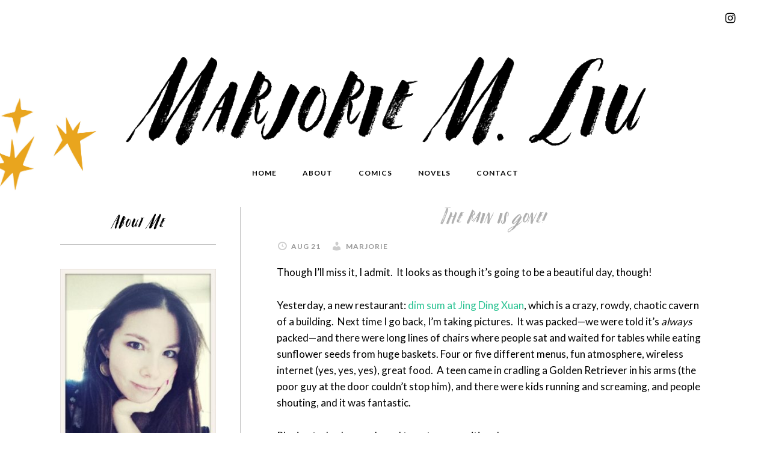

--- FILE ---
content_type: text/html; charset=UTF-8
request_url: http://marjoriemliu.com/the_rain_is_gone/
body_size: 9105
content:
<!DOCTYPE html>
<html lang="en-US">
<head >
<meta charset="UTF-8" />
<meta name="viewport" content="width=device-width, initial-scale=1" />
<title>The rain is gone!</title>
<meta name='robots' content='max-image-preview:large' />
<link rel='dns-prefetch' href='//fonts.googleapis.com' />
<link rel="alternate" type="application/rss+xml" title="Marjorie Liu &raquo; Feed" href="http://marjoriemliu.com/feed/" />
<link rel="alternate" type="application/rss+xml" title="Marjorie Liu &raquo; Comments Feed" href="http://marjoriemliu.com/comments/feed/" />
<link rel="alternate" title="oEmbed (JSON)" type="application/json+oembed" href="http://marjoriemliu.com/wp-json/oembed/1.0/embed?url=http%3A%2F%2Fmarjoriemliu.com%2Fthe_rain_is_gone%2F" />
<link rel="alternate" title="oEmbed (XML)" type="text/xml+oembed" href="http://marjoriemliu.com/wp-json/oembed/1.0/embed?url=http%3A%2F%2Fmarjoriemliu.com%2Fthe_rain_is_gone%2F&#038;format=xml" />
<link rel="canonical" href="http://marjoriemliu.com/the_rain_is_gone/" />
<style id='wp-img-auto-sizes-contain-inline-css' type='text/css'>
img:is([sizes=auto i],[sizes^="auto," i]){contain-intrinsic-size:3000px 1500px}
/*# sourceURL=wp-img-auto-sizes-contain-inline-css */
</style>
<link rel='stylesheet' id='daily-dish-pro-theme-css' href='http://marjoriemliu.com/wp-content/themes/daily-dish-pro/style.css?ver=1.0.2' type='text/css' media='all' />
<style id='wp-emoji-styles-inline-css' type='text/css'>

	img.wp-smiley, img.emoji {
		display: inline !important;
		border: none !important;
		box-shadow: none !important;
		height: 1em !important;
		width: 1em !important;
		margin: 0 0.07em !important;
		vertical-align: -0.1em !important;
		background: none !important;
		padding: 0 !important;
	}
/*# sourceURL=wp-emoji-styles-inline-css */
</style>
<style id='wp-block-library-inline-css' type='text/css'>
:root{--wp-block-synced-color:#7a00df;--wp-block-synced-color--rgb:122,0,223;--wp-bound-block-color:var(--wp-block-synced-color);--wp-editor-canvas-background:#ddd;--wp-admin-theme-color:#007cba;--wp-admin-theme-color--rgb:0,124,186;--wp-admin-theme-color-darker-10:#006ba1;--wp-admin-theme-color-darker-10--rgb:0,107,160.5;--wp-admin-theme-color-darker-20:#005a87;--wp-admin-theme-color-darker-20--rgb:0,90,135;--wp-admin-border-width-focus:2px}@media (min-resolution:192dpi){:root{--wp-admin-border-width-focus:1.5px}}.wp-element-button{cursor:pointer}:root .has-very-light-gray-background-color{background-color:#eee}:root .has-very-dark-gray-background-color{background-color:#313131}:root .has-very-light-gray-color{color:#eee}:root .has-very-dark-gray-color{color:#313131}:root .has-vivid-green-cyan-to-vivid-cyan-blue-gradient-background{background:linear-gradient(135deg,#00d084,#0693e3)}:root .has-purple-crush-gradient-background{background:linear-gradient(135deg,#34e2e4,#4721fb 50%,#ab1dfe)}:root .has-hazy-dawn-gradient-background{background:linear-gradient(135deg,#faaca8,#dad0ec)}:root .has-subdued-olive-gradient-background{background:linear-gradient(135deg,#fafae1,#67a671)}:root .has-atomic-cream-gradient-background{background:linear-gradient(135deg,#fdd79a,#004a59)}:root .has-nightshade-gradient-background{background:linear-gradient(135deg,#330968,#31cdcf)}:root .has-midnight-gradient-background{background:linear-gradient(135deg,#020381,#2874fc)}:root{--wp--preset--font-size--normal:16px;--wp--preset--font-size--huge:42px}.has-regular-font-size{font-size:1em}.has-larger-font-size{font-size:2.625em}.has-normal-font-size{font-size:var(--wp--preset--font-size--normal)}.has-huge-font-size{font-size:var(--wp--preset--font-size--huge)}.has-text-align-center{text-align:center}.has-text-align-left{text-align:left}.has-text-align-right{text-align:right}.has-fit-text{white-space:nowrap!important}#end-resizable-editor-section{display:none}.aligncenter{clear:both}.items-justified-left{justify-content:flex-start}.items-justified-center{justify-content:center}.items-justified-right{justify-content:flex-end}.items-justified-space-between{justify-content:space-between}.screen-reader-text{border:0;clip-path:inset(50%);height:1px;margin:-1px;overflow:hidden;padding:0;position:absolute;width:1px;word-wrap:normal!important}.screen-reader-text:focus{background-color:#ddd;clip-path:none;color:#444;display:block;font-size:1em;height:auto;left:5px;line-height:normal;padding:15px 23px 14px;text-decoration:none;top:5px;width:auto;z-index:100000}html :where(.has-border-color){border-style:solid}html :where([style*=border-top-color]){border-top-style:solid}html :where([style*=border-right-color]){border-right-style:solid}html :where([style*=border-bottom-color]){border-bottom-style:solid}html :where([style*=border-left-color]){border-left-style:solid}html :where([style*=border-width]){border-style:solid}html :where([style*=border-top-width]){border-top-style:solid}html :where([style*=border-right-width]){border-right-style:solid}html :where([style*=border-bottom-width]){border-bottom-style:solid}html :where([style*=border-left-width]){border-left-style:solid}html :where(img[class*=wp-image-]){height:auto;max-width:100%}:where(figure){margin:0 0 1em}html :where(.is-position-sticky){--wp-admin--admin-bar--position-offset:var(--wp-admin--admin-bar--height,0px)}@media screen and (max-width:600px){html :where(.is-position-sticky){--wp-admin--admin-bar--position-offset:0px}}

/*# sourceURL=wp-block-library-inline-css */
</style><style id='global-styles-inline-css' type='text/css'>
:root{--wp--preset--aspect-ratio--square: 1;--wp--preset--aspect-ratio--4-3: 4/3;--wp--preset--aspect-ratio--3-4: 3/4;--wp--preset--aspect-ratio--3-2: 3/2;--wp--preset--aspect-ratio--2-3: 2/3;--wp--preset--aspect-ratio--16-9: 16/9;--wp--preset--aspect-ratio--9-16: 9/16;--wp--preset--color--black: #000000;--wp--preset--color--cyan-bluish-gray: #abb8c3;--wp--preset--color--white: #ffffff;--wp--preset--color--pale-pink: #f78da7;--wp--preset--color--vivid-red: #cf2e2e;--wp--preset--color--luminous-vivid-orange: #ff6900;--wp--preset--color--luminous-vivid-amber: #fcb900;--wp--preset--color--light-green-cyan: #7bdcb5;--wp--preset--color--vivid-green-cyan: #00d084;--wp--preset--color--pale-cyan-blue: #8ed1fc;--wp--preset--color--vivid-cyan-blue: #0693e3;--wp--preset--color--vivid-purple: #9b51e0;--wp--preset--gradient--vivid-cyan-blue-to-vivid-purple: linear-gradient(135deg,rgb(6,147,227) 0%,rgb(155,81,224) 100%);--wp--preset--gradient--light-green-cyan-to-vivid-green-cyan: linear-gradient(135deg,rgb(122,220,180) 0%,rgb(0,208,130) 100%);--wp--preset--gradient--luminous-vivid-amber-to-luminous-vivid-orange: linear-gradient(135deg,rgb(252,185,0) 0%,rgb(255,105,0) 100%);--wp--preset--gradient--luminous-vivid-orange-to-vivid-red: linear-gradient(135deg,rgb(255,105,0) 0%,rgb(207,46,46) 100%);--wp--preset--gradient--very-light-gray-to-cyan-bluish-gray: linear-gradient(135deg,rgb(238,238,238) 0%,rgb(169,184,195) 100%);--wp--preset--gradient--cool-to-warm-spectrum: linear-gradient(135deg,rgb(74,234,220) 0%,rgb(151,120,209) 20%,rgb(207,42,186) 40%,rgb(238,44,130) 60%,rgb(251,105,98) 80%,rgb(254,248,76) 100%);--wp--preset--gradient--blush-light-purple: linear-gradient(135deg,rgb(255,206,236) 0%,rgb(152,150,240) 100%);--wp--preset--gradient--blush-bordeaux: linear-gradient(135deg,rgb(254,205,165) 0%,rgb(254,45,45) 50%,rgb(107,0,62) 100%);--wp--preset--gradient--luminous-dusk: linear-gradient(135deg,rgb(255,203,112) 0%,rgb(199,81,192) 50%,rgb(65,88,208) 100%);--wp--preset--gradient--pale-ocean: linear-gradient(135deg,rgb(255,245,203) 0%,rgb(182,227,212) 50%,rgb(51,167,181) 100%);--wp--preset--gradient--electric-grass: linear-gradient(135deg,rgb(202,248,128) 0%,rgb(113,206,126) 100%);--wp--preset--gradient--midnight: linear-gradient(135deg,rgb(2,3,129) 0%,rgb(40,116,252) 100%);--wp--preset--font-size--small: 13px;--wp--preset--font-size--medium: 20px;--wp--preset--font-size--large: 36px;--wp--preset--font-size--x-large: 42px;--wp--preset--spacing--20: 0.44rem;--wp--preset--spacing--30: 0.67rem;--wp--preset--spacing--40: 1rem;--wp--preset--spacing--50: 1.5rem;--wp--preset--spacing--60: 2.25rem;--wp--preset--spacing--70: 3.38rem;--wp--preset--spacing--80: 5.06rem;--wp--preset--shadow--natural: 6px 6px 9px rgba(0, 0, 0, 0.2);--wp--preset--shadow--deep: 12px 12px 50px rgba(0, 0, 0, 0.4);--wp--preset--shadow--sharp: 6px 6px 0px rgba(0, 0, 0, 0.2);--wp--preset--shadow--outlined: 6px 6px 0px -3px rgb(255, 255, 255), 6px 6px rgb(0, 0, 0);--wp--preset--shadow--crisp: 6px 6px 0px rgb(0, 0, 0);}:where(.is-layout-flex){gap: 0.5em;}:where(.is-layout-grid){gap: 0.5em;}body .is-layout-flex{display: flex;}.is-layout-flex{flex-wrap: wrap;align-items: center;}.is-layout-flex > :is(*, div){margin: 0;}body .is-layout-grid{display: grid;}.is-layout-grid > :is(*, div){margin: 0;}:where(.wp-block-columns.is-layout-flex){gap: 2em;}:where(.wp-block-columns.is-layout-grid){gap: 2em;}:where(.wp-block-post-template.is-layout-flex){gap: 1.25em;}:where(.wp-block-post-template.is-layout-grid){gap: 1.25em;}.has-black-color{color: var(--wp--preset--color--black) !important;}.has-cyan-bluish-gray-color{color: var(--wp--preset--color--cyan-bluish-gray) !important;}.has-white-color{color: var(--wp--preset--color--white) !important;}.has-pale-pink-color{color: var(--wp--preset--color--pale-pink) !important;}.has-vivid-red-color{color: var(--wp--preset--color--vivid-red) !important;}.has-luminous-vivid-orange-color{color: var(--wp--preset--color--luminous-vivid-orange) !important;}.has-luminous-vivid-amber-color{color: var(--wp--preset--color--luminous-vivid-amber) !important;}.has-light-green-cyan-color{color: var(--wp--preset--color--light-green-cyan) !important;}.has-vivid-green-cyan-color{color: var(--wp--preset--color--vivid-green-cyan) !important;}.has-pale-cyan-blue-color{color: var(--wp--preset--color--pale-cyan-blue) !important;}.has-vivid-cyan-blue-color{color: var(--wp--preset--color--vivid-cyan-blue) !important;}.has-vivid-purple-color{color: var(--wp--preset--color--vivid-purple) !important;}.has-black-background-color{background-color: var(--wp--preset--color--black) !important;}.has-cyan-bluish-gray-background-color{background-color: var(--wp--preset--color--cyan-bluish-gray) !important;}.has-white-background-color{background-color: var(--wp--preset--color--white) !important;}.has-pale-pink-background-color{background-color: var(--wp--preset--color--pale-pink) !important;}.has-vivid-red-background-color{background-color: var(--wp--preset--color--vivid-red) !important;}.has-luminous-vivid-orange-background-color{background-color: var(--wp--preset--color--luminous-vivid-orange) !important;}.has-luminous-vivid-amber-background-color{background-color: var(--wp--preset--color--luminous-vivid-amber) !important;}.has-light-green-cyan-background-color{background-color: var(--wp--preset--color--light-green-cyan) !important;}.has-vivid-green-cyan-background-color{background-color: var(--wp--preset--color--vivid-green-cyan) !important;}.has-pale-cyan-blue-background-color{background-color: var(--wp--preset--color--pale-cyan-blue) !important;}.has-vivid-cyan-blue-background-color{background-color: var(--wp--preset--color--vivid-cyan-blue) !important;}.has-vivid-purple-background-color{background-color: var(--wp--preset--color--vivid-purple) !important;}.has-black-border-color{border-color: var(--wp--preset--color--black) !important;}.has-cyan-bluish-gray-border-color{border-color: var(--wp--preset--color--cyan-bluish-gray) !important;}.has-white-border-color{border-color: var(--wp--preset--color--white) !important;}.has-pale-pink-border-color{border-color: var(--wp--preset--color--pale-pink) !important;}.has-vivid-red-border-color{border-color: var(--wp--preset--color--vivid-red) !important;}.has-luminous-vivid-orange-border-color{border-color: var(--wp--preset--color--luminous-vivid-orange) !important;}.has-luminous-vivid-amber-border-color{border-color: var(--wp--preset--color--luminous-vivid-amber) !important;}.has-light-green-cyan-border-color{border-color: var(--wp--preset--color--light-green-cyan) !important;}.has-vivid-green-cyan-border-color{border-color: var(--wp--preset--color--vivid-green-cyan) !important;}.has-pale-cyan-blue-border-color{border-color: var(--wp--preset--color--pale-cyan-blue) !important;}.has-vivid-cyan-blue-border-color{border-color: var(--wp--preset--color--vivid-cyan-blue) !important;}.has-vivid-purple-border-color{border-color: var(--wp--preset--color--vivid-purple) !important;}.has-vivid-cyan-blue-to-vivid-purple-gradient-background{background: var(--wp--preset--gradient--vivid-cyan-blue-to-vivid-purple) !important;}.has-light-green-cyan-to-vivid-green-cyan-gradient-background{background: var(--wp--preset--gradient--light-green-cyan-to-vivid-green-cyan) !important;}.has-luminous-vivid-amber-to-luminous-vivid-orange-gradient-background{background: var(--wp--preset--gradient--luminous-vivid-amber-to-luminous-vivid-orange) !important;}.has-luminous-vivid-orange-to-vivid-red-gradient-background{background: var(--wp--preset--gradient--luminous-vivid-orange-to-vivid-red) !important;}.has-very-light-gray-to-cyan-bluish-gray-gradient-background{background: var(--wp--preset--gradient--very-light-gray-to-cyan-bluish-gray) !important;}.has-cool-to-warm-spectrum-gradient-background{background: var(--wp--preset--gradient--cool-to-warm-spectrum) !important;}.has-blush-light-purple-gradient-background{background: var(--wp--preset--gradient--blush-light-purple) !important;}.has-blush-bordeaux-gradient-background{background: var(--wp--preset--gradient--blush-bordeaux) !important;}.has-luminous-dusk-gradient-background{background: var(--wp--preset--gradient--luminous-dusk) !important;}.has-pale-ocean-gradient-background{background: var(--wp--preset--gradient--pale-ocean) !important;}.has-electric-grass-gradient-background{background: var(--wp--preset--gradient--electric-grass) !important;}.has-midnight-gradient-background{background: var(--wp--preset--gradient--midnight) !important;}.has-small-font-size{font-size: var(--wp--preset--font-size--small) !important;}.has-medium-font-size{font-size: var(--wp--preset--font-size--medium) !important;}.has-large-font-size{font-size: var(--wp--preset--font-size--large) !important;}.has-x-large-font-size{font-size: var(--wp--preset--font-size--x-large) !important;}
/*# sourceURL=global-styles-inline-css */
</style>

<style id='classic-theme-styles-inline-css' type='text/css'>
/*! This file is auto-generated */
.wp-block-button__link{color:#fff;background-color:#32373c;border-radius:9999px;box-shadow:none;text-decoration:none;padding:calc(.667em + 2px) calc(1.333em + 2px);font-size:1.125em}.wp-block-file__button{background:#32373c;color:#fff;text-decoration:none}
/*# sourceURL=/wp-includes/css/classic-themes.min.css */
</style>
<link rel='stylesheet' id='dashicons-css' href='http://marjoriemliu.com/wp-includes/css/dashicons.min.css?ver=6.9' type='text/css' media='all' />
<link rel='stylesheet' id='daily-dish-google-fonts-css' href='//fonts.googleapis.com/css?family=Alice%7CLato%3A400%2C700%2C900&#038;ver=1.0.2' type='text/css' media='all' />
<link rel='stylesheet' id='simple-social-icons-font-css' href='http://marjoriemliu.com/wp-content/plugins/simple-social-icons/css/style.css?ver=3.0.2' type='text/css' media='all' />
<script type="text/javascript" src="http://marjoriemliu.com/wp-includes/js/jquery/jquery.min.js?ver=3.7.1" id="jquery-core-js"></script>
<script type="text/javascript" src="http://marjoriemliu.com/wp-includes/js/jquery/jquery-migrate.min.js?ver=3.4.1" id="jquery-migrate-js"></script>
<script type="text/javascript" src="http://marjoriemliu.com/wp-content/themes/daily-dish-pro/js/responsive-menu.js?ver=1.0.0" id="daily-dish-responsive-menu-js"></script>
<link rel="https://api.w.org/" href="http://marjoriemliu.com/wp-json/" /><link rel="alternate" title="JSON" type="application/json" href="http://marjoriemliu.com/wp-json/wp/v2/posts/1340" /><link rel="EditURI" type="application/rsd+xml" title="RSD" href="http://marjoriemliu.com/xmlrpc.php?rsd" />
<link rel="pingback" href="http://marjoriemliu.com/xmlrpc.php" />
<style type="text/css">.site-title a { background: url(http://marjoriemliu.com/wp-content/uploads/2022/08/cropped-new-logo.png) no-repeat !important; }</style>
<link rel="icon" href="http://marjoriemliu.com/wp-content/uploads/2018/06/cropped-new-logo-1-32x32.png" sizes="32x32" />
<link rel="icon" href="http://marjoriemliu.com/wp-content/uploads/2018/06/cropped-new-logo-1-192x192.png" sizes="192x192" />
<link rel="apple-touch-icon" href="http://marjoriemliu.com/wp-content/uploads/2018/06/cropped-new-logo-1-180x180.png" />
<meta name="msapplication-TileImage" content="http://marjoriemliu.com/wp-content/uploads/2018/06/cropped-new-logo-1-270x270.png" />
		<style type="text/css" id="wp-custom-css">
			.button {
	width:200px!important;
	margin: 10px auto!important;
	padding:8px 10px!important;
}
.comicslanding .monstress img {
	width:160px!important;
}
.monstresssidebar img {
	width:75px!important;
	clear:right;
}
.monstresssidebar {
	width:100px!important;
	display:block;
	font-size:13px;
}
.page-id-16 h3, .page-id-16 h2 {
	margin-top:40px!important;
}
.page-id-16 table {
	margin: 10px auto!important;
}
.comicslanding .monstress {
	float:left;
	clear:none!important;
	display:inline-block!important;
	margin:5px;
	width:17%;
		font-size:13px;
}
body {
	background-image: url(http://marjoriemliu.com/wp-content/uploads/2022/08/stars2.jpg);
	background-position: -10px 50px;
	background-size:390px;
	background-repeat:no-repeat;
}
body.page-id-24 {
	background-image: url(http://marjoriemliu.com/wp-content/uploads/2022/08/4.jpg);
	background-position: -10px 50px;
	background-size:390px;
	background-repeat:no-repeat;
}
body.parent-pageid-18 {
		background-image: url(http://marjoriemliu.com/wp-content/uploads/2022/08/5.jpg);
	background-position: right 50px;
	background-size:390px;
	background-repeat:no-repeat;
}
body.parent-pageid-14, body.page-id-14 {
		background-image: url(http://marjoriemliu.com/wp-content/uploads/2022/08/7.jpg);
	background-position: left 50px;
	background-size:390px;
	background-repeat:no-repeat;
}
body.parent-pageid-16, body.page-id-16 {
		background-image: url(http://marjoriemliu.com/wp-content/uploads/2022/08/6.jpg);
	background-position: right 50px;
	background-size:390px;
	background-repeat:no-repeat;
}		</style>
		</head>
<body class="wp-singular post-template-default single single-post postid-1340 single-format-standard wp-theme-genesis wp-child-theme-daily-dish-pro metaslider-plugin custom-header header-image header-full-width sidebar-content genesis-breadcrumbs-hidden genesis-footer-widgets-hidden" itemscope itemtype="https://schema.org/WebPage"><div class="before-header"><div class="wrap"><section id="simple-social-icons-2" class="widget simple-social-icons"><div class="widget-wrap"><ul class="alignright"><li class="ssi-instagram"><a href="https://www.instagram.com/marjorie_liu/?hl=en" ><svg role="img" class="social-instagram" aria-labelledby="social-instagram-2"><title id="social-instagram-2">Instagram</title><use xlink:href="http://marjoriemliu.com/wp-content/plugins/simple-social-icons/symbol-defs.svg#social-instagram"></use></svg></a></li></ul></div></section>
</div></div><div class="site-container"><header class="site-header" itemscope itemtype="https://schema.org/WPHeader"><div class="wrap"><div class="title-area"><p class="site-title" itemprop="headline"><a href="http://marjoriemliu.com/">Marjorie Liu</a></p><p class="site-description" itemprop="description">Author Website</p></div></div></header><nav class="nav-primary" aria-label="Main" itemscope itemtype="https://schema.org/SiteNavigationElement"><div class="wrap"><ul id="menu-menu-1" class="menu genesis-nav-menu menu-primary"><li id="menu-item-6290" class="menu-item menu-item-type-post_type menu-item-object-page menu-item-home menu-item-6290"><a href="http://marjoriemliu.com/" itemprop="url"><span itemprop="name">Home</span></a></li>
<li id="menu-item-6325" class="menu-item menu-item-type-post_type menu-item-object-page menu-item-has-children menu-item-6325"><a href="http://marjoriemliu.com/about/" itemprop="url"><span itemprop="name">About</span></a>
<ul class="sub-menu">
	<li id="menu-item-8210" class="menu-item menu-item-type-post_type menu-item-object-page menu-item-8210"><a href="http://marjoriemliu.com/about/misc-projects/" itemprop="url"><span itemprop="name">Misc. Projects</span></a></li>
</ul>
</li>
<li id="menu-item-6326" class="menu-item menu-item-type-post_type menu-item-object-page menu-item-has-children menu-item-6326"><a href="http://marjoriemliu.com/comics/" itemprop="url"><span itemprop="name">Comics</span></a>
<ul class="sub-menu">
	<li id="menu-item-8177" class="menu-item menu-item-type-post_type menu-item-object-page menu-item-8177"><a href="http://marjoriemliu.com/comics/the-night-eaters-1/" itemprop="url"><span itemprop="name">The Night Eaters</span></a></li>
	<li id="menu-item-8251" class="menu-item menu-item-type-post_type menu-item-object-page menu-item-8251"><a href="http://marjoriemliu.com/comics/wingbearer/" itemprop="url"><span itemprop="name">Wingbearer</span></a></li>
	<li id="menu-item-7493" class="menu-item menu-item-type-post_type menu-item-object-page menu-item-7493"><a href="http://marjoriemliu.com/comics/monstress/" itemprop="url"><span itemprop="name">Monstress (Individual)</span></a></li>
	<li id="menu-item-7509" class="menu-item menu-item-type-post_type menu-item-object-page menu-item-7509"><a href="http://marjoriemliu.com/comics/monstress-vol-1-awakening/" itemprop="url"><span itemprop="name">Monstress (Collections)</span></a></li>
	<li id="menu-item-7510" class="menu-item menu-item-type-post_type menu-item-object-page menu-item-7510"><a href="http://marjoriemliu.com/comics/han-solo/" itemprop="url"><span itemprop="name">Han Solo (Individual)</span></a></li>
	<li id="menu-item-7928" class="menu-item menu-item-type-post_type menu-item-object-page menu-item-7928"><a href="http://marjoriemliu.com/comics/han-solo-collection/" itemprop="url"><span itemprop="name">Han Solo (Collection)</span></a></li>
	<li id="menu-item-7540" class="menu-item menu-item-type-post_type menu-item-object-page menu-item-7540"><a href="http://marjoriemliu.com/comics/astonishing-x-men-49/" itemprop="url"><span itemprop="name">Astonishing X-Men (Individual)</span></a></li>
	<li id="menu-item-7541" class="menu-item menu-item-type-post_type menu-item-object-page menu-item-7541"><a href="http://marjoriemliu.com/comics/astonishing-x-men-northstar/" itemprop="url"><span itemprop="name">Astonishing X-Men (Collections)</span></a></li>
	<li id="menu-item-7542" class="menu-item menu-item-type-post_type menu-item-object-page menu-item-7542"><a href="http://marjoriemliu.com/comics/black-widow-1/" itemprop="url"><span itemprop="name">Black Widow</span></a></li>
	<li id="menu-item-7562" class="menu-item menu-item-type-post_type menu-item-object-page menu-item-7562"><a href="http://marjoriemliu.com/comics/daken-dark-wolverine-1/" itemprop="url"><span itemprop="name">Daken: Dark Wolverine</span></a></li>
	<li id="menu-item-7582" class="menu-item menu-item-type-post_type menu-item-object-page menu-item-7582"><a href="http://marjoriemliu.com/comics/dark-wolverine-75/" itemprop="url"><span itemprop="name">Dark Wolverine</span></a></li>
	<li id="menu-item-7580" class="menu-item menu-item-type-post_type menu-item-object-page menu-item-7580"><a href="http://marjoriemliu.com/comics/dark-wolverine-vol-1-the-prince/" itemprop="url"><span itemprop="name">Dark Wolverine Collections</span></a></li>
	<li id="menu-item-7608" class="menu-item menu-item-type-post_type menu-item-object-page menu-item-7608"><a href="http://marjoriemliu.com/comics/x-23-1-march/" itemprop="url"><span itemprop="name">X-23</span></a></li>
	<li id="menu-item-7604" class="menu-item menu-item-type-post_type menu-item-object-page menu-item-7604"><a href="http://marjoriemliu.com/comics/x-23-vol-1-the-killing-dream/" itemprop="url"><span itemprop="name">X-23 Collections</span></a></li>
</ul>
</li>
<li id="menu-item-6327" class="menu-item menu-item-type-post_type menu-item-object-page menu-item-has-children menu-item-6327"><a href="http://marjoriemliu.com/novels/" itemprop="url"><span itemprop="name">Novels</span></a>
<ul class="sub-menu">
	<li id="menu-item-7738" class="menu-item menu-item-type-custom menu-item-object-custom menu-item-7738"><a href="http://marjoriemliu.com/novels/#dirk" itemprop="url"><span itemprop="name">The Dirk &#038; Steele Series</span></a></li>
	<li id="menu-item-7737" class="menu-item menu-item-type-custom menu-item-object-custom menu-item-7737"><a href="http://marjoriemliu.com/novels/#uf" itemprop="url"><span itemprop="name">Hunter Kiss Series</span></a></li>
	<li id="menu-item-7740" class="menu-item menu-item-type-custom menu-item-object-custom menu-item-7740"><a href="http://marjoriemliu.com/novels/#short" itemprop="url"><span itemprop="name">Novellas / Short Stories</span></a></li>
</ul>
</li>
<li id="menu-item-6323" class="menu-item menu-item-type-post_type menu-item-object-page menu-item-6323"><a href="http://marjoriemliu.com/contact/" itemprop="url"><span itemprop="name">Contact</span></a></li>
</ul></div></nav><div class="site-inner"><div class="content-sidebar-wrap"><main class="content"><article class="post-1340 post type-post status-publish format-standard category-uncategorized entry" aria-label="The rain is gone!" itemscope itemtype="https://schema.org/CreativeWork"><header class="entry-header"><h1 class="entry-title" itemprop="headline">The rain is gone!</h1>
<p class="entry-meta"><time class="entry-time" itemprop="datePublished" datetime="2010-08-21T18:18:48+00:00">Aug 21</time> <span class="entry-author" itemprop="author" itemscope itemtype="https://schema.org/Person"><a href="http://marjoriemliu.com/author/marjorie/" class="entry-author-link" rel="author" itemprop="url"><span class="entry-author-name" itemprop="name">Marjorie</span></a></span>  </p></header><div class="entry-content" itemprop="text"><p>Though I&#8217;ll miss it, I admit.&nbsp; It looks as though it&#8217;s going to be a beautiful day, though!
</p>
<p>
Yesterday, a new restaurant: <a href="http://beijing.runweb.com/lang-EN-page-1302-2V-page,Jin-Ding-Xuan-Beijings-most-famous-Cantonese-restaurant.html">dim sum at Jing Ding Xuan</a>, which is a crazy, rowdy, chaotic cavern of a building.&nbsp; Next time I go back, I&#8217;m taking pictures.&nbsp; It was packed&#8212;we were told it&#8217;s <i>always</i> packed&#8212;and there were long lines of chairs where people sat and waited for tables while eating sunflower seeds from huge baskets. Four or five different menus, fun atmosphere, wireless internet (yes, yes, yes), great food.&nbsp; A teen came in cradling a Golden Retriever in his arms (the poor guy at the door couldn&#8217;t stop him), and there were kids running and screaming, and people shouting, and it was fantastic.&nbsp;
</p>
<p>
Playing today by ear.&nbsp; I need to get some writing done.
</p>
<p>
Finally, there&#8217;s a new interview with me at <a href="http://hhwlod.com/index.php?option=com_content&amp;view=article&amp;id=737:lod-1035-the-legion-of-dudes-the-interviews&amp;catid=55:lod">Legion of Dudes!</a>
</p></p>
<!--<rdf:RDF xmlns:rdf="http://www.w3.org/1999/02/22-rdf-syntax-ns#"
			xmlns:dc="http://purl.org/dc/elements/1.1/"
			xmlns:trackback="http://madskills.com/public/xml/rss/module/trackback/">
		<rdf:Description rdf:about="http://marjoriemliu.com/the_rain_is_gone/"
    dc:identifier="http://marjoriemliu.com/the_rain_is_gone/"
    dc:title="The rain is gone!"
    trackback:ping="http://marjoriemliu.com/the_rain_is_gone/trackback/" />
</rdf:RDF>-->
</div><footer class="entry-footer"><p class="entry-meta"><span class="entry-categories"><a href="http://marjoriemliu.com/category/uncategorized/" rel="category tag">Uncategorized</a></span> </p></footer></article></main><aside class="sidebar sidebar-primary widget-area" role="complementary" aria-label="Primary Sidebar" itemscope itemtype="https://schema.org/WPSideBar"><section id="text-24" class="widget widget_text"><div class="widget-wrap"><h4 class="widget-title widgettitle">About Me</h4>
			<div class="textwidget"><p><img loading="lazy" decoding="async" class="aligncenter size-medium wp-image-7747" src="http://marjoriemliu.com/wp-content/uploads/2018/06/IMG_5771-275x367.jpg" alt="" width="275" height="367" srcset="http://marjoriemliu.com/wp-content/uploads/2018/06/IMG_5771-275x367.jpg 275w, http://marjoriemliu.com/wp-content/uploads/2018/06/IMG_5771-135x180.jpg 135w, http://marjoriemliu.com/wp-content/uploads/2018/06/IMG_5771-768x1024.jpg 768w, http://marjoriemliu.com/wp-content/uploads/2018/06/IMG_5771-720x960.jpg 720w, http://marjoriemliu.com/wp-content/uploads/2018/06/IMG_5771.jpg 960w" sizes="auto, (max-width: 275px) 100vw, 275px" /><br />
<small>I write comic books and novels about grumpy warrior women, eccentric demons, plucky fox girls, and men who can shape-shift into tigers. If a merman or gargoyle shows up, all the better!  To learn more about me, please go <a href="http://marjoriemliu.com/about/" target="_blank" rel="noopener">here</a>.</small></p>
</div>
		</div></section>
<section id="text-11" class="widget widget_text"><div class="widget-wrap">			<div class="textwidget"></div>
		</div></section>
<section id="text-7" class="widget widget_text"><div class="widget-wrap"><h4 class="widget-title widgettitle">For The Media</h4>
			<div class="textwidget">My agent is Duvall Osteen.  Please <a href="mailto:KDOAssistant@unitedtalent.com">contact her</a> 
 for any business-related inquiries, including publicity and blurb requests, and speaking engagements.

</div>
		</div></section>
<section id="search-2" class="widget widget_search"><div class="widget-wrap"><h4 class="widget-title widgettitle">Search</h4>
<form class="search-form" method="get" action="http://marjoriemliu.com/" role="search" itemprop="potentialAction" itemscope itemtype="https://schema.org/SearchAction"><input class="search-form-input" type="search" name="s" id="searchform-1" placeholder="Search this website" itemprop="query-input"><input class="search-form-submit" type="submit" value="Search"><meta content="http://marjoriemliu.com/?s={s}" itemprop="target"></form></div></section>
</aside></div></div></div><footer class="site-footer" itemscope itemtype="https://schema.org/WPFooter"><div class="wrap"><p>Copyright &#x000A9;&nbsp;2026 · <a href="http://my.studiopress.com/themes/daily-dish/">Daily Dish Pro Theme</a> On <a href="http://www.studiopress.com/">Genesis Framework</a> · <a href="https://wordpress.org/">WordPress</a> · <a href="http://marjoriemliu.com/wp-login.php">Log in</a></p></div></footer><script type="speculationrules">
{"prefetch":[{"source":"document","where":{"and":[{"href_matches":"/*"},{"not":{"href_matches":["/wp-*.php","/wp-admin/*","/wp-content/uploads/*","/wp-content/*","/wp-content/plugins/*","/wp-content/themes/daily-dish-pro/*","/wp-content/themes/genesis/*","/*\\?(.+)"]}},{"not":{"selector_matches":"a[rel~=\"nofollow\"]"}},{"not":{"selector_matches":".no-prefetch, .no-prefetch a"}}]},"eagerness":"conservative"}]}
</script>
<style type="text/css" media="screen">#simple-social-icons-2 ul li a, #simple-social-icons-2 ul li a:hover, #simple-social-icons-2 ul li a:focus { background-color: #ffffff !important; border-radius: 0px; color: #000000 !important; border: 0px #ffffff solid !important; font-size: 20px; padding: 10px; }  #simple-social-icons-2 ul li a:hover, #simple-social-icons-2 ul li a:focus { background-color: #ffffff !important; border-color: #ffffff !important; color: #c4c4c4 !important; }  #simple-social-icons-2 ul li a:focus { outline: 1px dotted #ffffff !important; }</style><script type="text/javascript" src="http://marjoriemliu.com/wp-includes/js/comment-reply.min.js?ver=6.9" id="comment-reply-js" async="async" data-wp-strategy="async" fetchpriority="low"></script>
<script id="wp-emoji-settings" type="application/json">
{"baseUrl":"https://s.w.org/images/core/emoji/17.0.2/72x72/","ext":".png","svgUrl":"https://s.w.org/images/core/emoji/17.0.2/svg/","svgExt":".svg","source":{"concatemoji":"http://marjoriemliu.com/wp-includes/js/wp-emoji-release.min.js?ver=6.9"}}
</script>
<script type="module">
/* <![CDATA[ */
/*! This file is auto-generated */
const a=JSON.parse(document.getElementById("wp-emoji-settings").textContent),o=(window._wpemojiSettings=a,"wpEmojiSettingsSupports"),s=["flag","emoji"];function i(e){try{var t={supportTests:e,timestamp:(new Date).valueOf()};sessionStorage.setItem(o,JSON.stringify(t))}catch(e){}}function c(e,t,n){e.clearRect(0,0,e.canvas.width,e.canvas.height),e.fillText(t,0,0);t=new Uint32Array(e.getImageData(0,0,e.canvas.width,e.canvas.height).data);e.clearRect(0,0,e.canvas.width,e.canvas.height),e.fillText(n,0,0);const a=new Uint32Array(e.getImageData(0,0,e.canvas.width,e.canvas.height).data);return t.every((e,t)=>e===a[t])}function p(e,t){e.clearRect(0,0,e.canvas.width,e.canvas.height),e.fillText(t,0,0);var n=e.getImageData(16,16,1,1);for(let e=0;e<n.data.length;e++)if(0!==n.data[e])return!1;return!0}function u(e,t,n,a){switch(t){case"flag":return n(e,"\ud83c\udff3\ufe0f\u200d\u26a7\ufe0f","\ud83c\udff3\ufe0f\u200b\u26a7\ufe0f")?!1:!n(e,"\ud83c\udde8\ud83c\uddf6","\ud83c\udde8\u200b\ud83c\uddf6")&&!n(e,"\ud83c\udff4\udb40\udc67\udb40\udc62\udb40\udc65\udb40\udc6e\udb40\udc67\udb40\udc7f","\ud83c\udff4\u200b\udb40\udc67\u200b\udb40\udc62\u200b\udb40\udc65\u200b\udb40\udc6e\u200b\udb40\udc67\u200b\udb40\udc7f");case"emoji":return!a(e,"\ud83e\u1fac8")}return!1}function f(e,t,n,a){let r;const o=(r="undefined"!=typeof WorkerGlobalScope&&self instanceof WorkerGlobalScope?new OffscreenCanvas(300,150):document.createElement("canvas")).getContext("2d",{willReadFrequently:!0}),s=(o.textBaseline="top",o.font="600 32px Arial",{});return e.forEach(e=>{s[e]=t(o,e,n,a)}),s}function r(e){var t=document.createElement("script");t.src=e,t.defer=!0,document.head.appendChild(t)}a.supports={everything:!0,everythingExceptFlag:!0},new Promise(t=>{let n=function(){try{var e=JSON.parse(sessionStorage.getItem(o));if("object"==typeof e&&"number"==typeof e.timestamp&&(new Date).valueOf()<e.timestamp+604800&&"object"==typeof e.supportTests)return e.supportTests}catch(e){}return null}();if(!n){if("undefined"!=typeof Worker&&"undefined"!=typeof OffscreenCanvas&&"undefined"!=typeof URL&&URL.createObjectURL&&"undefined"!=typeof Blob)try{var e="postMessage("+f.toString()+"("+[JSON.stringify(s),u.toString(),c.toString(),p.toString()].join(",")+"));",a=new Blob([e],{type:"text/javascript"});const r=new Worker(URL.createObjectURL(a),{name:"wpTestEmojiSupports"});return void(r.onmessage=e=>{i(n=e.data),r.terminate(),t(n)})}catch(e){}i(n=f(s,u,c,p))}t(n)}).then(e=>{for(const n in e)a.supports[n]=e[n],a.supports.everything=a.supports.everything&&a.supports[n],"flag"!==n&&(a.supports.everythingExceptFlag=a.supports.everythingExceptFlag&&a.supports[n]);var t;a.supports.everythingExceptFlag=a.supports.everythingExceptFlag&&!a.supports.flag,a.supports.everything||((t=a.source||{}).concatemoji?r(t.concatemoji):t.wpemoji&&t.twemoji&&(r(t.twemoji),r(t.wpemoji)))});
//# sourceURL=http://marjoriemliu.com/wp-includes/js/wp-emoji-loader.min.js
/* ]]> */
</script>
</body></html>
